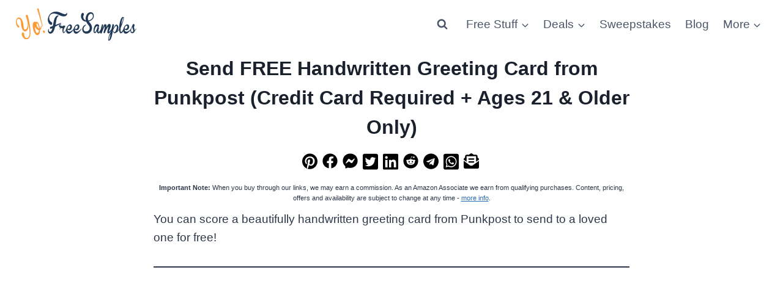

--- FILE ---
content_type: text/html; charset=utf-8
request_url: https://www.google.com/recaptcha/api2/aframe
body_size: 269
content:
<!DOCTYPE HTML><html><head><meta http-equiv="content-type" content="text/html; charset=UTF-8"></head><body><script nonce="DYRIw8rs94wBPBtbVBxiFQ">/** Anti-fraud and anti-abuse applications only. See google.com/recaptcha */ try{var clients={'sodar':'https://pagead2.googlesyndication.com/pagead/sodar?'};window.addEventListener("message",function(a){try{if(a.source===window.parent){var b=JSON.parse(a.data);var c=clients[b['id']];if(c){var d=document.createElement('img');d.src=c+b['params']+'&rc='+(localStorage.getItem("rc::a")?sessionStorage.getItem("rc::b"):"");window.document.body.appendChild(d);sessionStorage.setItem("rc::e",parseInt(sessionStorage.getItem("rc::e")||0)+1);localStorage.setItem("rc::h",'1768622506953');}}}catch(b){}});window.parent.postMessage("_grecaptcha_ready", "*");}catch(b){}</script></body></html>